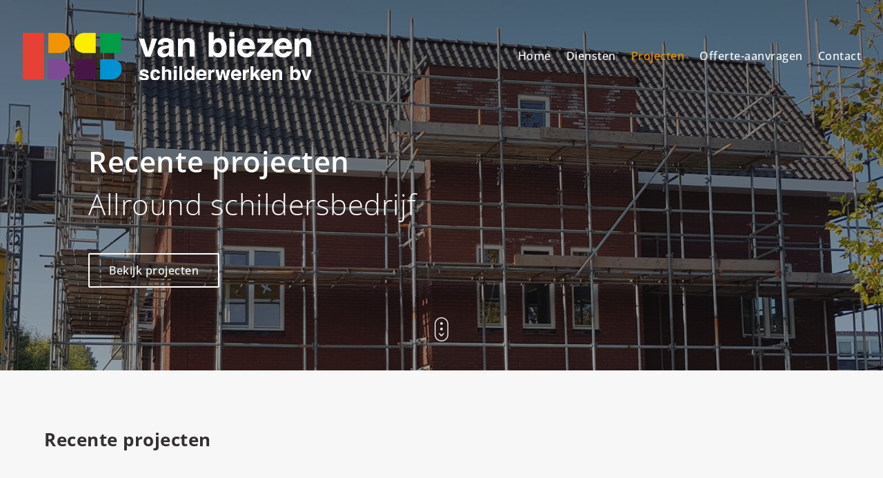

--- FILE ---
content_type: text/css
request_url: https://www.vanbiezenschilderwerken.nl/wp-content/et-cache/15/et-core-unified-15.min.css?ver=1760536319
body_size: 998
content:
#main-header{display:none}#page-container{padding-top:0px!important;margin-top:-1px!important}.button-header-home .et_pb_button_module_wrapper{display:inline-block!important}.et_pb_menu_0_tb_header.et_pb_menu ul li.current-menu-item a{font-weight:600}.offerte-aanvragen-header{float:right;width:268px;position:relative}.offerte-aanvragen-header img{width:78px;float:left;margin-top:-13px;cursor:pointer}.offerte-aanvragen-header button{color:white;float:right;padding-top:13px;padding-bottom:13px;width:190px;background-color:#F29400;border:none;border-radius:3px;font-size:16px;font-weight:600;font-family:'Open Sans';cursor:pointer}a.el-load-more,a.el-show-less{width:170px}#gform_confirmation_message_1,#gform_confirmation_message_2{font-size:16px;color:#898989;margin-top:30px}.gform_wrapper .gfield_required{display:none}.medium{background-color:#ffffff;border:none!important;border-radius:3px;padding:18px 18px!important;box-shadow:0px 0px 2px 10px rgba(245,245,245,0.2)!important}.large{background-color:#ffffff;border:none!important;border-radius:3px;padding:18px 18px!important;box-shadow:0px 0px 2px 10px rgba(245,245,245,0.2)!important}.gform_body input{margin-bottom:20px}body .gform_wrapper ul li.gfield{margin-top:-10px!important}.gform_body textarea{margin-top:10px}input#gform_submit_button_1{background-color:#F29400;color:white;border:none;font-family:'Open Sans';font-size:16px;font-weight:600;letter-spacing:0.5px;padding:18px 18px;width:270px;text-align:center;border-radius:3px}input#gform_submit_button_1:hover{background-color:#E88E00;cursor:pointer}.offerte-aanvragen-header button:hover{background-color:#E88E00}.map-footer{position:absolute!important;width:100%!important;margin-top:-78px!important}input#gform_submit_button_2:hover{background-color:#E88E00;cursor:pointer}input#gform_submit_button_2{background-color:#F29400;color:white;border:none;font-family:'Open Sans';font-size:16px;font-weight:600;letter-spacing:0.5px;padding:18px 18px;width:270px;text-align:center;border-radius:3px}ul#gform_fields_2{margin-top:-25px!important}#gform_wrapper_2 .gform_fields .gfield input::-webkit-input-placeholder{color:#B7B6B6;font-family:'Open Sans';font-weight:500;font-size:16px}#gform_wrapper_2 .gform_fields .gfield input::-moz-placeholder{color:#B7B6B6;font-family:'Open Sans';font-weight:500;font-size:16px}#gform_wrapper_2 .gform_fields .gfield input:-ms-input-placeholder{color:#B7B6B6;font-family:'Open Sans';font-weight:500;font-size:16px}#gform_wrapper_2 .gform_fields .gfield intput:-moz-placeholder{color:#B7B6B6;font-family:'Open Sans';font-weight:500;font-size:16px}#gform_wrapper_1 .gform_fields .gfield input::-webkit-input-placeholder{color:#B7B6B6;font-family:'Open Sans';font-weight:500;font-size:16px}#gform_wrapper_1 .gform_fields .gfield input::-moz-placeholder{color:#B7B6B6;font-family:'Open Sans';font-weight:500;font-size:16px}#gform_wrapper_1 .gform_fields .gfield input:-ms-input-placeholder{color:#B7B6B6;font-family:'Open Sans';font-weight:500;font-size:16px}#gform_wrapper_1 .gform_fields .gfield intput:-moz-placeholder{color:#B7B6B6;font-family:'Open Sans';font-weight:500;font-size:16px}#gform_wrapper_1 .gform_fields .gfield textarea::-webkit-input-placeholder{color:#B7B6B6;font-family:'Open Sans';font-weight:500;font-size:16px}#gform_wrapper_1 .gform_fields .gfield textarea::-moz-placeholder{color:#B7B6B6;font-family:'Open Sans';font-weight:500;font-size:16px}#gform_wrapper_1 .gform_fields .gfield textarea:-ms-input-placeholder{color:#B7B6B6;font-family:'Open Sans';font-weight:500;font-size:16px}#gform_wrapper_1 .gform_fields .gfield textarea:-moz-placeholder{color:#B7B6B6;font-family:'Open Sans';font-weight:500;font-size:16px}#gform_wrapper_2 .gform_fields .gfield textarea::-webkit-input-placeholder{color:#B7B6B6;font-family:'Open Sans';font-weight:500;font-size:16px}#gform_wrapper_2 .gform_fields .gfield textarea::-moz-placeholder{color:#B7B6B6;font-family:'Open Sans';font-weight:500;font-size:16px}#gform_wrapper_2 .gform_fields .gfield textarea:-ms-input-placeholder{color:#B7B6B6;font-family:'Open Sans';font-weight:500;font-size:16px}#gform_wrapper_2 .gform_fields .gfield textarea:-moz-placeholder{color:#B7B6B6;font-family:'Open Sans';font-weight:500;font-size:16px}label.gfield_label{font-family:'Open Sans';font-size:16px;letter-spacing:0.5px;font-weight:500!important;color:#898989;margin-left:20px}li#field_2_7,li#field_2_8{margin-top:10px!important;margin-bottom:20px}li#field_2_10{margin-top:10px!important}.post-data p{font-size:16px!important}h2.entry-title{font-size:18px!important;font-weight:600!important}.et_pb_post_extra.el_dbe_block_extended{border:none;box-shadow:0 2px 10px rgba(0,0,0,.02)!important}@media (max-width:980px){.et_pb_row{width:90%!important}.box-afb-rechts{display:flex;flex-wrap:wrap}.box-afb-rechts .positie1{order:1}.box-afb-rechts .positie2{order:2}.box-afb-rechts .positie3{order:3}.offerte-aanvragen-header{float:left}.offerte-aanvragen-header button{float:left;height:48px;padding-top:0px;padding-bottom:0px;width:165px;font-size:15px}.et_mobile_menu{border-top:none}.button-header-home .et_pb_button_module_wrapper{display:block!important}.et_pb_blog_extras_0_tb_body .el-dbe-blog-extra .el-pagination-button{width:80%}.map-footer{position:relative!important}input#gform_submit_button_2{width:100%}}

--- FILE ---
content_type: text/css
request_url: https://www.vanbiezenschilderwerken.nl/wp-content/et-cache/15/et-core-unified-tb-200-deferred-15.min.css?ver=1760536319
body_size: 1195
content:
.et_pb_section_0_tb_footer.et_pb_section{padding-top:0px;padding-bottom:0px;margin-top:0px;margin-bottom:0px;background-color:#F7F7F7!important}.et_pb_row_0_tb_footer{background-color:#ffffff;border-radius:3px 3px 3px 3px;overflow:hidden;box-shadow:0px -3px 3px 0px rgba(245,245,245,0.8);z-index:999}.et_pb_row_0_tb_footer,body #page-container .et-db #et-boc .et-l .et_pb_row_0_tb_footer.et_pb_row,body.et_pb_pagebuilder_layout.single #page-container #et-boc .et-l .et_pb_row_0_tb_footer.et_pb_row,body.et_pb_pagebuilder_layout.single.et_full_width_page #page-container #et-boc .et-l .et_pb_row_0_tb_footer.et_pb_row,.et_pb_row_1_tb_footer,body #page-container .et-db #et-boc .et-l .et_pb_row_1_tb_footer.et_pb_row,body.et_pb_pagebuilder_layout.single #page-container #et-boc .et-l .et_pb_row_1_tb_footer.et_pb_row,body.et_pb_pagebuilder_layout.single.et_full_width_page #page-container #et-boc .et-l .et_pb_row_1_tb_footer.et_pb_row,.et_pb_row_2_tb_footer,body #page-container .et-db #et-boc .et-l .et_pb_row_2_tb_footer.et_pb_row,body.et_pb_pagebuilder_layout.single #page-container #et-boc .et-l .et_pb_row_2_tb_footer.et_pb_row,body.et_pb_pagebuilder_layout.single.et_full_width_page #page-container #et-boc .et-l .et_pb_row_2_tb_footer.et_pb_row{width:90%;max-width:1350px}.et_pb_text_0_tb_footer.et_pb_text{color:#333030!important}.et_pb_text_0_tb_footer{font-family:'Open Sans',Helvetica,Arial,Lucida,sans-serif;font-weight:600;font-size:18px;letter-spacing:0.5px;padding-top:0px!important;padding-bottom:0px!important;margin-top:12px!important;margin-bottom:0px!important}.et_pb_button_0_tb_footer_wrapper .et_pb_button_0_tb_footer,.et_pb_button_0_tb_footer_wrapper .et_pb_button_0_tb_footer:hover{padding-top:12px!important;padding-bottom:12px!important}body #page-container .et_pb_section .et_pb_button_0_tb_footer{color:#ffffff!important;border-width:0px!important;letter-spacing:0.5px;font-size:16px;font-family:'Open Sans',Helvetica,Arial,Lucida,sans-serif!important;font-weight:600!important;background-color:#F29400}body #page-container .et_pb_section .et_pb_button_0_tb_footer,body #page-container .et_pb_section .et_pb_button_0_tb_footer:hover{padding-right:1em!important;padding-left:1em!important}body #page-container .et_pb_section .et_pb_button_0_tb_footer:before,body #page-container .et_pb_section .et_pb_button_0_tb_footer:after{display:none!important}body #page-container .et_pb_section .et_pb_button_0_tb_footer:hover{background-image:initial;background-color:#E88E00}.et_pb_button_0_tb_footer{transition:background-color 300ms ease 0ms;width:210px;text-align:center}.et_pb_button_0_tb_footer,.et_pb_button_0_tb_footer:after{transition:all 300ms ease 0ms}.et_pb_section_1_tb_footer.et_pb_section{padding-top:150px;padding-bottom:10px;margin-top:-60px;margin-bottom:0px;background-color:#00384c!important}.et_pb_image_0_tb_footer{text-align:left;margin-left:0}.et_pb_image_0_tb_footer .et_pb_image_wrap{display:block}.et_pb_text_1_tb_footer.et_pb_text,.et_pb_text_3_tb_footer.et_pb_text,.et_pb_text_4_tb_footer.et_pb_text,.et_pb_text_5_tb_footer.et_pb_text,.et_pb_text_6_tb_footer.et_pb_text,.et_pb_text_7_tb_footer.et_pb_text,.et_pb_blurb_0_tb_footer.et_pb_blurb .et_pb_blurb_description a,.et_pb_blurb_1_tb_footer.et_pb_blurb .et_pb_blurb_description a,.et_pb_blurb_2_tb_footer.et_pb_blurb .et_pb_blurb_description a{color:#bababa!important}.et_pb_text_1_tb_footer{line-height:26px;font-family:'Open Sans',Helvetica,Arial,Lucida,sans-serif;font-size:16px;line-height:26px;padding-top:0px!important;padding-bottom:0px!important;margin-top:42px!important;margin-bottom:0px!important}.et_pb_text_2_tb_footer h4,.et_pb_text_8_tb_footer h4{font-family:'Open Sans',Helvetica,Arial,Lucida,sans-serif;font-weight:600;color:#ffffff!important;letter-spacing:0.5px;line-height:22px;text-align:left}.et_pb_text_2_tb_footer{padding-top:0px!important;padding-bottom:0px!important;margin-top:0px!important;margin-bottom:0px!important;margin-left:50px!important}.et_pb_text_3_tb_footer{line-height:22px;font-family:'Open Sans',Helvetica,Arial,Lucida,sans-serif;font-size:16px;line-height:22px;padding-top:0px!important;padding-bottom:0px!important;margin-top:30px!important;margin-bottom:0px!important;margin-left:50px!important}.et_pb_text_4_tb_footer,.et_pb_text_5_tb_footer,.et_pb_text_6_tb_footer,.et_pb_text_7_tb_footer{line-height:22px;font-family:'Open Sans',Helvetica,Arial,Lucida,sans-serif;font-size:16px;line-height:22px;padding-top:0px!important;padding-bottom:0px!important;margin-top:15px!important;margin-bottom:0px!important;margin-left:50px!important}.et_pb_text_8_tb_footer{padding-top:0px!important;padding-bottom:0px!important;margin-top:0px!important;margin-bottom:0px!important}.et_pb_blurb_0_tb_footer.et_pb_blurb p,.et_pb_blurb_1_tb_footer.et_pb_blurb p{line-height:22px}.et_pb_blurb_0_tb_footer.et_pb_blurb .et_pb_blurb_description,.et_pb_blurb_1_tb_footer.et_pb_blurb .et_pb_blurb_description,.et_pb_blurb_2_tb_footer.et_pb_blurb .et_pb_blurb_description{text-align:left}.et_pb_blurb_0_tb_footer.et_pb_blurb{font-size:16px;color:#bababa!important;line-height:22px;padding-top:0px!important;padding-bottom:0px!important;margin-top:30px!important;margin-bottom:0px!important}.et_pb_blurb_0_tb_footer .et_pb_main_blurb_image .et_pb_only_image_mode_wrap,.et_pb_blurb_0_tb_footer .et_pb_main_blurb_image .et-pb-icon{margin-top:0px!important}.et_pb_blurb_0_tb_footer .et_pb_main_blurb_image .et_pb_image_wrap,.et_pb_blurb_1_tb_footer .et_pb_main_blurb_image .et_pb_image_wrap,.et_pb_blurb_2_tb_footer .et_pb_main_blurb_image .et_pb_image_wrap{width:20px}.et_pb_blurb_1_tb_footer.et_pb_blurb{font-size:16px;color:#909090!important;line-height:22px;padding-top:0px!important;padding-bottom:0px!important;margin-top:15px!important;margin-bottom:0px!important}.et_pb_blurb_1_tb_footer .et_pb_main_blurb_image .et_pb_only_image_mode_wrap,.et_pb_blurb_1_tb_footer .et_pb_main_blurb_image .et-pb-icon,.et_pb_blurb_2_tb_footer .et_pb_main_blurb_image .et_pb_only_image_mode_wrap,.et_pb_blurb_2_tb_footer .et_pb_main_blurb_image .et-pb-icon{margin-top:3px!important}.et_pb_blurb_2_tb_footer.et_pb_blurb p{line-height:28px}.et_pb_blurb_2_tb_footer.et_pb_blurb{font-size:16px;color:#bababa!important;line-height:28px;padding-top:0px!important;padding-bottom:0px!important;margin-top:15px!important;margin-bottom:0px!important}.et_pb_row_2_tb_footer.et_pb_row{padding-top:0px!important;padding-bottom:0px!important;margin-top:60px!important;margin-right:auto!important;margin-bottom:0px!important;margin-left:auto!important;padding-top:0px;padding-bottom:0px}.et_pb_text_9_tb_footer.et_pb_text,.et_pb_text_9_tb_footer.et_pb_text a{color:#FFFFFF!important}.et_pb_text_9_tb_footer{line-height:35px;font-family:'Open Sans',Helvetica,Arial,Lucida,sans-serif;font-weight:300;font-size:12px;line-height:35px;padding-top:0px!important;padding-bottom:0px!important;margin-top:25px!important;margin-bottom:0px!important}.et_pb_column_3_tb_footer{padding-left:0px}.et_pb_row_0_tb_footer.et_pb_row{padding-top:40px!important;padding-bottom:40px!important;margin-top:0px!important;margin-bottom:0px!important;margin-left:auto!important;margin-right:auto!important;padding-top:40px;padding-bottom:40px}.et_pb_row_1_tb_footer.et_pb_row{padding-top:0px!important;padding-bottom:0px!important;margin-top:0px!important;margin-bottom:0px!important;margin-left:auto!important;margin-right:auto!important;padding-top:0px;padding-bottom:0px}@media only screen and (max-width:980px){.et_pb_image_0_tb_footer .et_pb_image_wrap img{width:auto}}@media only screen and (min-width:768px) and (max-width:980px){.et_pb_button_0_tb_footer{width:210px;text-align:center}.et_pb_text_1_tb_footer{width:390px}}@media only screen and (max-width:767px){.et_pb_row_0_tb_footer.et_pb_row{padding-top:40px!important;padding-right:30px!important;padding-bottom:40px!important;padding-left:30px!important;padding-top:40px!important;padding-right:30px!important;padding-bottom:40px!important;padding-left:30px!important}.et_pb_text_0_tb_footer{margin-top:12px!important;margin-right:0px!important;margin-bottom:0px!important;margin-left:0px!important}.et_pb_button_0_tb_footer{width:100%;text-align:center}.et_pb_section_1_tb_footer.et_pb_section{padding-top:120px}.et_pb_image_0_tb_footer .et_pb_image_wrap img{width:auto}.et_pb_text_1_tb_footer{width:100%}.et_pb_text_2_tb_footer,.et_pb_text_3_tb_footer,.et_pb_text_4_tb_footer{margin-left:0px!important}.et_pb_text_5_tb_footer,.et_pb_text_6_tb_footer,.et_pb_text_7_tb_footer{margin-top:15px!important;margin-bottom:0px!important;margin-left:0px!important}.et_pb_row_2_tb_footer.et_pb_row{margin-top:0px!important;margin-right:auto!important;margin-bottom:0px!important;margin-left:auto!important}.et_pb_column_4_tb_footer{padding-left:0px}}

--- FILE ---
content_type: text/css
request_url: https://www.vanbiezenschilderwerken.nl/wp-content/et-cache/15/et-divi-dynamic-tb-200-15-late.css
body_size: 1526
content:
.et_pb_post{margin-bottom:60px;word-wrap:break-word}.et_pb_fullwidth_post_content.et_pb_with_border img,.et_pb_post_content.et_pb_with_border img,.et_pb_with_border .et_pb_post .et_pb_slides,.et_pb_with_border .et_pb_post img:not(.woocommerce-placeholder),.et_pb_with_border.et_pb_posts .et_pb_post,.et_pb_with_border.et_pb_posts_nav span.nav-next a,.et_pb_with_border.et_pb_posts_nav span.nav-previous a{border:0 solid #333}.et_pb_post .entry-content{padding-top:30px}.et_pb_post .entry-featured-image-url{display:block;position:relative;margin-bottom:30px}.et_pb_post .entry-title a,.et_pb_post h2 a{text-decoration:none}.et_pb_post .post-meta{font-size:14px;margin-bottom:6px}.et_pb_post .more,.et_pb_post .post-meta a{text-decoration:none}.et_pb_post .more{color:#82c0c7}.et_pb_posts a.more-link{clear:both;display:block}.et_pb_posts .et_pb_post{position:relative}.et_pb_has_overlay.et_pb_post .et_pb_image_container a{display:block;position:relative;overflow:hidden}.et_pb_image_container img,.et_pb_post a img{vertical-align:bottom;max-width:100%}@media (min-width:981px) and (max-width:1100px){.et_pb_post{margin-bottom:42px}}@media (max-width:980px){.et_pb_post{margin-bottom:42px}.et_pb_bg_layout_light_tablet .et_pb_post .post-meta,.et_pb_bg_layout_light_tablet .et_pb_post .post-meta a,.et_pb_bg_layout_light_tablet .et_pb_post p{color:#666}.et_pb_bg_layout_dark_tablet .et_pb_post .post-meta,.et_pb_bg_layout_dark_tablet .et_pb_post .post-meta a,.et_pb_bg_layout_dark_tablet .et_pb_post p{color:inherit}.et_pb_bg_layout_dark_tablet .comment_postinfo a,.et_pb_bg_layout_dark_tablet .comment_postinfo span{color:#fff}}@media (max-width:767px){.et_pb_post{margin-bottom:42px}.et_pb_post>h2{font-size:18px}.et_pb_bg_layout_light_phone .et_pb_post .post-meta,.et_pb_bg_layout_light_phone .et_pb_post .post-meta a,.et_pb_bg_layout_light_phone .et_pb_post p{color:#666}.et_pb_bg_layout_dark_phone .et_pb_post .post-meta,.et_pb_bg_layout_dark_phone .et_pb_post .post-meta a,.et_pb_bg_layout_dark_phone .et_pb_post p{color:inherit}.et_pb_bg_layout_dark_phone .comment_postinfo a,.et_pb_bg_layout_dark_phone .comment_postinfo span{color:#fff}}@media (max-width:479px){.et_pb_post{margin-bottom:42px}.et_pb_post h2{font-size:16px;padding-bottom:0}.et_pb_post .post-meta{color:#666;font-size:14px}}
@font-face{font-family:FontAwesome;font-style:normal;font-weight:400;font-display:block;src:url(//www.vanbiezenschilderwerken.nl/wp-content/themes/Divi/core/admin/fonts/fontawesome/fa-regular-400.eot);src:url(//www.vanbiezenschilderwerken.nl/wp-content/themes/Divi/core/admin/fonts/fontawesome/fa-regular-400.eot?#iefix) format("embedded-opentype"),url(//www.vanbiezenschilderwerken.nl/wp-content/themes/Divi/core/admin/fonts/fontawesome/fa-regular-400.woff2) format("woff2"),url(//www.vanbiezenschilderwerken.nl/wp-content/themes/Divi/core/admin/fonts/fontawesome/fa-regular-400.woff) format("woff"),url(//www.vanbiezenschilderwerken.nl/wp-content/themes/Divi/core/admin/fonts/fontawesome/fa-regular-400.ttf) format("truetype"),url(//www.vanbiezenschilderwerken.nl/wp-content/themes/Divi/core/admin/fonts/fontawesome/fa-regular-400.svg#fontawesome) format("svg")}@font-face{font-family:FontAwesome;font-style:normal;font-weight:900;font-display:block;src:url(//www.vanbiezenschilderwerken.nl/wp-content/themes/Divi/core/admin/fonts/fontawesome/fa-solid-900.eot);src:url(//www.vanbiezenschilderwerken.nl/wp-content/themes/Divi/core/admin/fonts/fontawesome/fa-solid-900.eot?#iefix) format("embedded-opentype"),url(//www.vanbiezenschilderwerken.nl/wp-content/themes/Divi/core/admin/fonts/fontawesome/fa-solid-900.woff2) format("woff2"),url(//www.vanbiezenschilderwerken.nl/wp-content/themes/Divi/core/admin/fonts/fontawesome/fa-solid-900.woff) format("woff"),url(//www.vanbiezenschilderwerken.nl/wp-content/themes/Divi/core/admin/fonts/fontawesome/fa-solid-900.ttf) format("truetype"),url(//www.vanbiezenschilderwerken.nl/wp-content/themes/Divi/core/admin/fonts/fontawesome/fa-solid-900.svg#fontawesome) format("svg")}@font-face{font-family:FontAwesome;font-style:normal;font-weight:400;font-display:block;src:url(//www.vanbiezenschilderwerken.nl/wp-content/themes/Divi/core/admin/fonts/fontawesome/fa-brands-400.eot);src:url(//www.vanbiezenschilderwerken.nl/wp-content/themes/Divi/core/admin/fonts/fontawesome/fa-brands-400.eot?#iefix) format("embedded-opentype"),url(//www.vanbiezenschilderwerken.nl/wp-content/themes/Divi/core/admin/fonts/fontawesome/fa-brands-400.woff2) format("woff2"),url(//www.vanbiezenschilderwerken.nl/wp-content/themes/Divi/core/admin/fonts/fontawesome/fa-brands-400.woff) format("woff"),url(//www.vanbiezenschilderwerken.nl/wp-content/themes/Divi/core/admin/fonts/fontawesome/fa-brands-400.ttf) format("truetype"),url(//www.vanbiezenschilderwerken.nl/wp-content/themes/Divi/core/admin/fonts/fontawesome/fa-brands-400.svg#fontawesome) format("svg")}
@font-face{font-family:ETmodules;font-display:block;src:url(//www.vanbiezenschilderwerken.nl/wp-content/themes/Divi/core/admin/fonts/modules/social/modules.eot);src:url(//www.vanbiezenschilderwerken.nl/wp-content/themes/Divi/core/admin/fonts/modules/social/modules.eot?#iefix) format("embedded-opentype"),url(//www.vanbiezenschilderwerken.nl/wp-content/themes/Divi/core/admin/fonts/modules/social/modules.woff) format("woff"),url(//www.vanbiezenschilderwerken.nl/wp-content/themes/Divi/core/admin/fonts/modules/social/modules.ttf) format("truetype"),url(//www.vanbiezenschilderwerken.nl/wp-content/themes/Divi/core/admin/fonts/modules/social/modules.svg#ETmodules) format("svg");font-weight:400;font-style:normal}
.et_overlay{z-index:-1;position:absolute;top:0;left:0;display:block;width:100%;height:100%;background:hsla(0,0%,100%,.9);opacity:0;pointer-events:none;-webkit-transition:all .3s;transition:all .3s;border:1px solid #e5e5e5;-webkit-box-sizing:border-box;box-sizing:border-box;-webkit-backface-visibility:hidden;backface-visibility:hidden;-webkit-font-smoothing:antialiased}.et_overlay:before{color:#2ea3f2;content:"\E050";position:absolute;top:50%;left:50%;-webkit-transform:translate(-50%,-50%);transform:translate(-50%,-50%);font-size:32px;-webkit-transition:all .4s;transition:all .4s}.et_portfolio_image,.et_shop_image{position:relative;display:block}.et_pb_has_overlay:not(.et_pb_image):hover .et_overlay,.et_portfolio_image:hover .et_overlay,.et_shop_image:hover .et_overlay{z-index:3;opacity:1}#ie7 .et_overlay,#ie8 .et_overlay{display:none}.et_pb_module.et_pb_has_overlay{position:relative}.et_pb_module.et_pb_has_overlay .et_overlay,article.et_pb_has_overlay{border:none}
.et_pb_with_border .et_pb_image_wrap{border:0 solid #333}.et_pb_image{margin-left:auto;margin-right:auto;line-height:0}.et_pb_image.aligncenter{text-align:center}.et_pb_image.et_pb_has_overlay a.et_pb_lightbox_image{display:block;position:relative}.et_pb_image{display:block}.et_pb_image .et_pb_image_wrap{display:inline-block;position:relative;max-width:100%}.et_pb_image .et_pb_image_wrap img[src*=".svg"]{width:auto}.et_pb_image img{position:relative}.et_pb_image_sticky{margin-bottom:0!important;display:inherit}.et_pb_image.et_pb_has_overlay .et_pb_image_wrap:hover .et_overlay{z-index:3;opacity:1}@media (min-width:981px){.et_pb_section_sticky,.et_pb_section_sticky.et_pb_bottom_divider .et_pb_row:nth-last-child(2),.et_pb_section_sticky .et_pb_column_single,.et_pb_section_sticky .et_pb_row.et-last-child,.et_pb_section_sticky .et_pb_row:last-child,.et_pb_section_sticky .et_pb_specialty_column .et_pb_row_inner.et-last-child,.et_pb_section_sticky .et_pb_specialty_column .et_pb_row_inner:last-child{padding-bottom:0!important}}@media (max-width:980px){.et_pb_image_sticky_tablet{margin-bottom:0!important;display:inherit}.et_pb_section_sticky_mobile,.et_pb_section_sticky_mobile.et_pb_bottom_divider .et_pb_row:nth-last-child(2),.et_pb_section_sticky_mobile .et_pb_column_single,.et_pb_section_sticky_mobile .et_pb_row.et-last-child,.et_pb_section_sticky_mobile .et_pb_row:last-child,.et_pb_section_sticky_mobile .et_pb_specialty_column .et_pb_row_inner.et-last-child,.et_pb_section_sticky_mobile .et_pb_specialty_column .et_pb_row_inner:last-child{padding-bottom:0!important}.et_pb_section_sticky .et_pb_row.et-last-child .et_pb_column.et_pb_row_sticky.et-last-child,.et_pb_section_sticky .et_pb_row:last-child .et_pb_column.et_pb_row_sticky:last-child{margin-bottom:0}.et_pb_image_bottom_space_tablet{margin-bottom:30px!important;display:block}.et_always_center_on_mobile{text-align:center!important;margin-left:auto!important;margin-right:auto!important}}@media (max-width:767px){.et_pb_image_sticky_phone{margin-bottom:0!important;display:inherit}.et_pb_image_bottom_space_phone{margin-bottom:30px!important;display:block}}

--- FILE ---
content_type: image/svg+xml
request_url: https://www.vanbiezenschilderwerken.nl/wp-content/uploads/2020/10/locatie-footer.svg
body_size: 187
content:
<?xml version="1.0" encoding="UTF-8"?> <svg xmlns="http://www.w3.org/2000/svg" width="12.597" height="18.12" viewBox="0 0 12.597 18.12"><path id="gps" d="M.048,0a6.306,6.306,0,0,0-6.3,6.3c0,4.365,6.3,11.822,6.3,11.822S6.347,10.449,6.347,6.3A6.306,6.306,0,0,0,.048,0Zm1.9,8.143a2.679,2.679,0,0,1-1.9.786,2.679,2.679,0,0,1-1.9-.786,2.69,2.69,0,0,1,0-3.8,2.669,2.669,0,0,1,1.9-.787,2.67,2.67,0,0,1,1.9.787A2.69,2.69,0,0,1,1.949,8.143Zm0,0" transform="translate(6.25)" fill="#fff"></path></svg> 

--- FILE ---
content_type: image/svg+xml
request_url: https://www.vanbiezenschilderwerken.nl/wp-content/uploads/2020/10/mail-footer.svg
body_size: 516
content:
<?xml version="1.0" encoding="UTF-8"?> <svg xmlns="http://www.w3.org/2000/svg" width="15.008" height="11.792" viewBox="0 0 15.008 11.792"><g id="mail_1_" data-name="mail (1)" transform="translate(0 -54.82)"><g id="Group_98" data-name="Group 98" transform="translate(0 54.82)"><path id="Path_41" data-name="Path 41" d="M1.44,58.455q.285.2,1.717,1.193t2.194,1.528l.356.256q.272.2.452.318t.436.272a2.527,2.527,0,0,0,.482.226,1.327,1.327,0,0,0,.419.075h.017a1.328,1.328,0,0,0,.419-.075,2.529,2.529,0,0,0,.482-.226q.255-.151.435-.272t.452-.318q.272-.2.356-.256l3.919-2.722a3.979,3.979,0,0,0,1.022-1.03,2.212,2.212,0,0,0,.41-1.264,1.351,1.351,0,0,0-1.34-1.34H1.34a1.2,1.2,0,0,0-.992.435A1.691,1.691,0,0,0,0,56.344a1.956,1.956,0,0,0,.461,1.143A4.157,4.157,0,0,0,1.44,58.455Z" transform="translate(0 -54.82)" fill="#fff"></path><path id="Path_42" data-name="Path 42" d="M14.17,185.166q-2.747,1.859-4.171,2.889-.477.352-.775.549a4.781,4.781,0,0,1-.791.4,2.41,2.41,0,0,1-.921.205H7.5a2.411,2.411,0,0,1-.921-.205,4.784,4.784,0,0,1-.791-.4q-.3-.2-.775-.549-1.131-.829-4.162-2.889A4.436,4.436,0,0,1,0,184.437v6.65a1.29,1.29,0,0,0,.394.946,1.29,1.29,0,0,0,.946.394H13.668a1.344,1.344,0,0,0,1.34-1.34v-6.65A4.618,4.618,0,0,1,14.17,185.166Z" transform="translate(0 -180.635)" fill="#fff"></path></g></g></svg> 

--- FILE ---
content_type: image/svg+xml
request_url: https://www.vanbiezenschilderwerken.nl/wp-content/uploads/2022/01/Logo-VanBiezen-Schilderwerken-wit.svg
body_size: 4267
content:
<?xml version="1.0" encoding="utf-8"?>
<!-- Generator: Adobe Illustrator 26.0.3, SVG Export Plug-In . SVG Version: 6.00 Build 0)  -->
<svg version="1.1" id="Laag_1" xmlns="http://www.w3.org/2000/svg" xmlns:xlink="http://www.w3.org/1999/xlink" x="0px" y="0px"
	 viewBox="0 0 289.7 49" style="enable-background:new 0 0 289.7 49;" xml:space="preserve">
<style type="text/css">
	.st0{display:none;}
	.st1{fill:#461746;}
	.st2{fill:#E64135;}
	.st3{fill:#009E46;}
	.st4{fill:#F29400;}
	.st5{fill:#7F4A94;}
	.st6{fill:#0091D2;}
	.st7{fill:#FFED00;}
	.st8{fill:#FFFFFF;}
</style>
<path class="st0" d="M99.3,30.5c0.9,0.8,2.4,1.3,4.4,1.3c1.9,0,3.4-0.4,4.3-1.2c0.9-0.8,1.4-1.8,1.4-3.1c0-0.9-0.3-1.7-1-2.4
	c-0.7-0.6-1.6-1.1-2.9-1.4c-2-0.4-3.1-0.7-3.4-0.9c-0.3-0.2-0.5-0.4-0.5-0.8c0-0.3,0.2-0.6,0.5-0.8c0.3-0.2,0.8-0.3,1.5-0.3
	c0.9,0,1.5,0.2,1.8,0.7c0.2,0.2,0.3,0.6,0.4,1h3.3c-0.1-1.5-0.7-2.6-1.7-3.3c-1-0.6-2.3-0.9-3.8-0.9c-1.7,0-2.9,0.4-3.9,1.3
	c-0.9,0.8-1.4,1.8-1.4,3c0,1,0.3,1.7,0.9,2.3c0.6,0.5,1.6,1,3,1.3c2,0.5,3.1,0.8,3.4,1s0.5,0.5,0.5,0.8c0,0.4-0.2,0.7-0.6,0.9
	c-0.4,0.2-0.9,0.3-1.5,0.3c-1.1,0-1.9-0.2-2.3-0.7c-0.2-0.3-0.4-0.7-0.5-1.2h-3.3C97.9,28.6,98.4,29.7,99.3,30.5z"/>
<path class="st0" d="M120.1,19.5c-1-0.7-2.3-1.1-3.9-1.1c-1.9,0-3.3,0.6-4.4,1.8c-1.1,1.2-1.6,2.9-1.6,5.1c0,1.9,0.5,3.5,1.4,4.7
	c1,1.2,2.4,1.8,4.5,1.8c2,0,3.5-0.7,4.6-2.2c0.6-0.9,1-1.8,1.1-2.8h-3.4c-0.1,0.7-0.3,1.2-0.6,1.6c-0.3,0.4-0.9,0.6-1.6,0.6
	c-1.1,0-1.8-0.5-2.2-1.6c-0.2-0.6-0.3-1.3-0.3-2.2c0-1,0.1-1.7,0.3-2.3c0.4-1.1,1.2-1.6,2.3-1.6c0.8,0,1.4,0.3,1.7,0.8
	c0.3,0.4,0.4,0.8,0.5,1.3h3.4C121.7,21.5,121.1,20.2,120.1,19.5z"/>
<path class="st0" d="M130.3,18.4c0.8,0,1.5,0.1,2.1,0.4s1.2,0.7,1.6,1.2c0.3,0.5,0.6,1,0.6,1.4c0.1,0.5,0.1,1.3,0.1,2.4v7.4h-3.4
	v-7.7c0-0.7-0.1-1.2-0.3-1.6c-0.3-0.6-0.9-0.9-1.7-0.9c-0.9,0-1.5,0.3-2,0.9s-0.7,1.4-0.7,2.5v6.8h-3.3v-17h3.3v6
	c0.5-0.7,1-1.2,1.7-1.5C128.9,18.6,129.6,18.4,130.3,18.4z"/>
<path class="st0" d="M140.1,14.2v3h-3.3v-3C136.8,14.2,140.1,14.2,140.1,14.2z M136.7,31.4V18.8h3.3v12.6H136.7z"/>
<path class="st0" d="M145.5,14.3v17h-3.3v-17C142.2,14.3,145.5,14.3,145.5,14.3z"/>
<path class="st0" d="M151.2,27.9c-0.5-0.7-0.7-1.6-0.7-2.8c0-1.1,0.2-2,0.7-2.7s1.2-1.1,2.1-1.1c0.6,0,1.2,0.2,1.7,0.6
	c0.8,0.7,1.2,1.8,1.2,3.3c0,1.1-0.2,2-0.7,2.7s-1.2,1-2.1,1C152.3,29,151.6,28.6,151.2,27.9z M148.6,20.3c-1,1.2-1.5,2.9-1.5,5.1
	c0,1.9,0.5,3.4,1.5,4.6s2.2,1.8,3.7,1.8c0.9,0,1.6-0.2,2.2-0.5c0.6-0.3,1.1-0.9,1.6-1.6v1.8h3.2v-17H156v6c-0.4-0.6-0.8-1.1-1.4-1.4
	c-0.6-0.3-1.3-0.5-2-0.5C150.9,18.5,149.6,19.1,148.6,20.3z"/>
<path class="st0" d="M168.9,21.8c0.5,0.4,0.7,1.1,0.8,2h-5.1c0.1-0.8,0.4-1.5,0.8-1.9c0.4-0.5,1-0.7,1.8-0.7
	C167.8,21.1,168.4,21.4,168.9,21.8z M162.8,20.2c-1.1,1.2-1.7,2.8-1.7,5c0,2.3,0.6,4,1.8,5s2.6,1.5,4.2,1.5c1.9,0,3.4-0.6,4.5-1.8
	c0.7-0.8,1.1-1.5,1.2-2.3h-3.4c-0.2,0.4-0.4,0.7-0.6,0.9c-0.4,0.4-1,0.6-1.7,0.6c-0.6,0-1.2-0.2-1.6-0.5c-0.7-0.5-1.1-1.4-1.2-2.7
	h8.6c0-1.1,0-1.9-0.1-2.5c-0.1-1-0.5-1.9-1-2.6c-0.5-0.8-1.2-1.5-2.1-1.9c-0.8-0.4-1.8-0.6-2.8-0.6C165.4,18.4,163.9,19,162.8,20.2z
	"/>
<path class="st0" d="M181.7,18.5c0.1,0,0.1,0,0.2,0c0,0,0.1,0,0.3,0v3.4c-0.2,0-0.4,0-0.6,0c-0.2,0-0.3,0-0.4,0
	c-1.3,0-2.2,0.4-2.7,1.3c-0.3,0.5-0.4,1.2-0.4,2.2v6h-3.3V18.8h3.1V21c0.5-0.8,1-1.4,1.3-1.7C179.9,18.7,180.7,18.5,181.7,18.5z"/>
<path class="st0" d="M243.3,21.8c0.5,0.4,0.7,1.1,0.8,2H239c0.1-0.8,0.4-1.5,0.8-1.9c0.4-0.5,1-0.7,1.8-0.7
	C242.3,21.1,242.8,21.4,243.3,21.8z M237.3,20.2c-1.1,1.2-1.7,2.8-1.7,5c0,2.3,0.6,4,1.8,5s2.6,1.5,4.2,1.5c1.9,0,3.5-0.6,4.5-1.8
	c0.7-0.8,1.1-1.5,1.2-2.3H244c-0.2,0.4-0.4,0.7-0.6,0.9c-0.4,0.4-1,0.6-1.6,0.6s-1.2-0.2-1.6-0.5c-0.7-0.5-1.1-1.4-1.2-2.7h8.6
	c0-1.1,0-1.9-0.1-2.5c-0.1-1-0.5-1.9-1-2.6c-0.5-0.8-1.2-1.5-2.1-1.9c-0.8-0.4-1.8-0.6-2.8-0.6C239.8,18.4,238.4,19,237.3,20.2z"/>
<path class="st0" d="M254,19.2c-0.4,0.3-0.8,0.7-1.2,1.4v-1.8h-3.2v12.6h3.3v-6.8c0-0.8,0.1-1.4,0.3-1.9c0.4-0.9,1.2-1.4,2.3-1.4
	c0.9,0,1.5,0.3,1.8,1c0.2,0.4,0.3,0.9,0.3,1.5v7.7h3.4V23c0-1.6-0.4-2.7-1.2-3.4c-0.8-0.7-1.9-1-3.2-1
	C255.5,18.5,254.6,18.7,254,19.2z"/>
<path class="st0" d="M189.2,27.8l1.8-9h3.3l1.9,9.1l2-9.1h3.4L198,31.4h-3.4l-2-9.2l-2,9.2h-3.4l-3.5-12.6h3.5L189.2,27.8z"/>
<path class="st0" d="M209.4,21.8c0.5,0.4,0.7,1.1,0.8,2h-5.1c0.1-0.8,0.4-1.5,0.8-1.9c0.4-0.5,1-0.7,1.8-0.7
	C208.3,21.1,208.9,21.4,209.4,21.8z M203.3,20.2c-1.1,1.2-1.7,2.8-1.7,5c0,2.3,0.6,4,1.8,5s2.6,1.5,4.2,1.5c1.9,0,3.5-0.6,4.5-1.8
	c0.7-0.8,1.1-1.5,1.2-2.3h-3.4c-0.2,0.4-0.4,0.7-0.6,0.9c-0.4,0.4-1,0.6-1.7,0.6c-0.6,0-1.2-0.2-1.6-0.5c-0.8-0.5-1.1-1.4-1.2-2.7
	h8.6c0-1.1,0-1.9-0.1-2.5c-0.2-1-0.5-1.9-1-2.6c-0.5-0.8-1.2-1.5-2.1-1.9c-0.8-0.4-1.8-0.6-2.8-0.6C205.9,18.4,204.4,19,203.3,20.2z
	"/>
<path class="st0" d="M222.2,18.5c0.1,0,0.1,0,0.2,0c0,0,0.1,0,0.3,0v3.4c-0.2,0-0.4,0-0.6,0c-0.2,0-0.3,0-0.4,0
	c-1.3,0-2.2,0.4-2.7,1.3c-0.2,0.5-0.4,1.2-0.4,2.2v6h-3.3V18.8h3.1V21c0.5-0.8,1-1.4,1.3-1.7C220.4,18.7,221.2,18.5,222.2,18.5z"/>
<path class="st0" d="M224,31.4v-17h3.2v9.2l4.1-4.7h4.1l-4.4,4.8l4.6,7.7h-4l-3-5.4l-1.4,1.4v4C227.2,31.4,224,31.4,224,31.4z"/>
<rect x="52.9" y="27.6" class="st1" width="20.9" height="20.3"/>
<rect x="0.9" y="0.9" class="st2" width="21" height="47"/>
<rect x="78.2" y="0.9" class="st3" width="20.9" height="20.2"/>
<g>
	<g>
		<path class="st4" d="M26.4,0.9h11.7c0,0,9.1,0.1,9.7,9c0.5,7.3-4.5,10.9-9.9,11.3H26.3L26.4,0.9L26.4,0.9z"/>
	</g>
	<g>
		<path class="st5" d="M26.3,27.6H38c0,0,9.1,0.1,9.7,9c0.5,7.3-4.5,10.9-9.9,11.3H26.2L26.3,27.6L26.3,27.6z"/>
	</g>
	<g>
		<path class="st6" d="M78.2,27.6h11.7c0,0,9.1,0.1,9.7,9c0.5,7.3-4.5,10.9-9.9,11.3H78.1L78.2,27.6L78.2,27.6z"/>
	</g>
	<g>
		<path class="st7" d="M73.6,21.2H61.9c0,0-9.1-0.1-9.7-9C51.6,5,56.7,1.4,62,0.9h11.6V21.2z"/>
	</g>
	<g>
		<path class="st8" d="M193.6,7.1c-0.7,0.4-1.4,1.1-2,2V0.2h-4.8v24.9h4.7v-2.3c0.6,0.9,1.2,1.5,1.8,1.9c0.9,0.6,2.1,0.9,3.7,0.9
			c2.4,0,4.3-0.9,5.7-2.8s2-4.3,2-7.1s-0.7-5-2.1-6.8c-1.4-1.7-3.3-2.6-5.7-2.6C195.6,6.2,194.5,6.5,193.6,7.1 M192.5,20
			c-0.7-1-1-2.3-1-3.9c0-1.3,0.2-2.4,0.5-3.3c0.7-1.6,1.9-2.4,3.6-2.4c1.7,0,2.9,0.8,3.5,2.4c0.3,0.9,0.5,1.9,0.5,3.2
			c0,1.6-0.3,3-1,4s-1.7,1.5-2.9,1.5C194.3,21.6,193.2,21.1,192.5,20"/>
	</g>
</g>
<path class="st8" d="M207.6,25.1h4.9V6.6h-4.9V25.1z M207.6,4.4h4.9V0h-4.9V4.4z"/>
<g>
	<g>
		<path class="st8" d="M217.9,8.7c-1.6,1.7-2.4,4.1-2.4,7.3c0,3.4,0.9,5.9,2.7,7.4s3.9,2.3,6.2,2.3c2.8,0,5-0.9,6.6-2.7
			c1-1.1,1.6-2.2,1.7-3.3h-4.9c-0.3,0.5-0.6,1-0.9,1.3c-0.6,0.6-1.4,0.8-2.4,0.8c-0.9,0-1.7-0.2-2.4-0.7c-1.1-0.7-1.7-2-1.7-3.9H233
			c0-1.6,0-2.8-0.2-3.6c-0.2-1.4-0.7-2.7-1.4-3.8c-0.8-1.2-1.8-2.1-3-2.7s-2.6-0.9-4.1-0.9C221.6,6.2,219.5,7,217.9,8.7 M226.8,11.1
			c0.7,0.7,1.1,1.6,1.2,2.9h-7.5c0.2-1.2,0.5-2.1,1.2-2.8c0.6-0.7,1.5-1,2.6-1C225.2,10.1,226.1,10.5,226.8,11.1"/>
	</g>
</g>
<polygon class="st8" points="235.2,21.3 235.2,25.1 251.1,25.1 251.1,21.1 241.4,21.1 250.8,10.6 250.8,6.6 235.8,6.6 235.8,10.6 
	244.6,10.6 "/>
<g>
	<g>
		<path class="st8" d="M254.9,8.7c-1.6,1.7-2.4,4.1-2.4,7.3c0,3.4,0.9,5.9,2.7,7.4s3.9,2.3,6.2,2.3c2.8,0,5-0.9,6.6-2.7
			c1-1.1,1.6-2.2,1.7-3.3h-4.9c-0.3,0.5-0.6,1-0.9,1.3c-0.6,0.6-1.4,0.8-2.4,0.8c-0.9,0-1.7-0.2-2.4-0.7c-1.1-0.7-1.7-2-1.7-3.9H270
			c0-1.6,0-2.8-0.1-3.6c-0.2-1.4-0.7-2.7-1.4-3.8c-0.8-1.2-1.8-2.1-3-2.7s-2.6-0.9-4.1-0.9C258.7,6.2,256.6,7,254.9,8.7 M263.8,11.1
			c0.7,0.7,1.1,1.6,1.2,2.9h-7.5c0.2-1.2,0.5-2.1,1.2-2.8c0.6-0.7,1.5-1,2.6-1C262.3,10.1,263.1,10.5,263.8,11.1"/>
	</g>
	<g>
		<path class="st8" d="M279,7.3c-0.6,0.4-1.1,1.1-1.8,2.1V6.7h-4.6v18.4h4.8v-10c0-1.1,0.2-2.1,0.5-2.8c0.6-1.4,1.7-2.1,3.4-2.1
			c1.3,0,2.2,0.5,2.7,1.4c0.3,0.5,0.4,1.3,0.4,2.2V25h4.9V12.7c0-2.3-0.6-4-1.8-5c-1.2-1-2.8-1.5-4.7-1.5C281.3,6.2,280,6.6,279,7.3
			"/>
	</g>
</g>
<polygon class="st8" points="126.1,20.2 130,6.6 135.2,6.6 128.5,25.1 123.4,25.1 116.8,6.6 122.2,6.6 "/>
<g>
	<g>
		<path class="st8" d="M138.2,15.2c-1.7,1-2.6,2.7-2.6,4.9c0,1.7,0.5,3.1,1.6,4c1.1,1,2.5,1.4,4.1,1.4c1.3,0,2.5-0.3,3.5-0.9
			c0.9-0.5,1.6-1.1,2.3-1.8c0,0.4,0.1,0.8,0.1,1.1c0.1,0.3,0.2,0.7,0.3,1.1h5.2v-0.7c-0.3-0.1-0.6-0.3-0.7-0.6
			c-0.2-0.2-0.3-0.7-0.3-1.3c0-0.8,0-1.5,0-2.1v-8.4c0-2.2-0.8-3.7-2.3-4.5c-1.6-0.8-3.4-1.2-5.4-1.2c-3.1,0-5.3,0.8-6.6,2.4
			c-0.8,1-1.3,2.4-1.4,4h4.6c0.1-0.7,0.3-1.3,0.7-1.7c0.5-0.6,1.3-0.8,2.4-0.8c1,0,1.8,0.1,2.3,0.4c0.5,0.3,0.8,0.8,0.8,1.6
			c0,0.6-0.3,1.1-1,1.4c-0.4,0.2-1,0.3-1.9,0.4l-1.6,0.2C140.5,14.3,139.1,14.7,138.2,15.2 M145.6,21.2c-0.9,0.6-1.8,0.9-2.9,0.9
			c-0.7,0-1.2-0.2-1.7-0.6s-0.7-1-0.7-1.8c0-0.9,0.4-1.6,1.1-2c0.4-0.3,1.2-0.5,2.2-0.7l1.1-0.2c0.5-0.1,1-0.2,1.3-0.3
			c0.3-0.1,0.6-0.3,0.9-0.5v1.8C146.9,19.5,146.5,20.6,145.6,21.2"/>
	</g>
	<g>
		<path class="st8" d="M162.5,7.3c-0.6,0.4-1.1,1.1-1.8,2.1V6.7H156v18.4h4.8v-10c0-1.1,0.2-2.1,0.5-2.8c0.6-1.4,1.7-2.1,3.4-2.1
			c1.3,0,2.2,0.5,2.7,1.4c0.3,0.5,0.4,1.3,0.4,2.2V25h4.9V12.7c0-2.3-0.6-4-1.8-5s-2.8-1.5-4.7-1.5C164.8,6.2,163.5,6.6,162.5,7.3"
			/>
	</g>
	<g>
		<path class="st8" d="M120.1,45.3c0.1,0.5,0.2,0.8,0.4,1c0.3,0.4,1,0.5,1.9,0.5c0.5,0,1-0.1,1.3-0.2c0.3-0.2,0.5-0.4,0.5-0.7
			s-0.1-0.5-0.4-0.7s-1.2-0.4-2.9-0.8c-1.2-0.3-2-0.7-2.5-1.1c-0.5-0.4-0.7-1.1-0.7-1.9c0-1,0.4-1.8,1.1-2.5c0.8-0.7,1.8-1,3.2-1
			c1.3,0,2.4,0.3,3.2,0.8c0.8,0.5,1.3,1.4,1.4,2.7h-2.7c0-0.4-0.1-0.6-0.3-0.8c-0.3-0.4-0.8-0.6-1.5-0.6c-0.6,0-1,0.1-1.3,0.3
			s-0.4,0.4-0.4,0.7s0.1,0.5,0.4,0.7c0.3,0.1,1.2,0.4,2.8,0.8c1.1,0.3,1.9,0.6,2.4,1.2c0.5,0.5,0.8,1.2,0.8,2c0,1-0.4,1.9-1.2,2.5
			c-0.8,0.7-2,1-3.6,1s-2.9-0.3-3.6-1c-0.8-0.7-1.2-1.6-1.2-2.6h2.9L120.1,45.3L120.1,45.3z"/>
	</g>
	<g>
		<path class="st8" d="M135.2,41.9c-0.1-0.4-0.2-0.7-0.4-1.1c-0.3-0.4-0.8-0.6-1.4-0.6c-0.9,0-1.6,0.5-1.9,1.4
			c-0.2,0.5-0.3,1.1-0.3,1.9c0,0.8,0.1,1.4,0.3,1.8c0.3,0.9,0.9,1.3,1.8,1.3c0.6,0,1.1-0.2,1.4-0.5c0.3-0.3,0.4-0.8,0.5-1.3h2.8
			c-0.1,0.8-0.4,1.6-0.9,2.4c-0.9,1.2-2.1,1.8-3.8,1.8s-2.9-0.5-3.7-1.5s-1.2-2.3-1.2-3.9c0-1.8,0.4-3.2,1.3-4.2
			c0.9-1,2.1-1.5,3.6-1.5c1.3,0,2.4,0.3,3.2,0.9s1.3,1.6,1.5,3.1C138,41.9,135.2,41.9,135.2,41.9z"/>
	</g>
	<g>
		<path class="st8" d="M147.5,38.2c0.5,0.2,1,0.6,1.3,1s0.5,0.8,0.5,1.2c0.1,0.4,0.1,1.1,0.1,2v6.1h-2.8v-6.4c0-0.6-0.1-1-0.3-1.4
			c-0.2-0.5-0.7-0.7-1.4-0.7s-1.3,0.2-1.6,0.7c-0.4,0.5-0.6,1.2-0.6,2.1v5.7H140V34.6h2.7v5c0.4-0.6,0.8-1,1.4-1.3
			c0.5-0.2,1.1-0.4,1.6-0.4C146.4,37.9,146.9,38,147.5,38.2"/>
	</g>
</g>
<path class="st8" d="M152,48.6h2.8V38.2H152V48.6z M152,36.9h2.8v-2.5H152V36.9z"/>
<rect x="157.4" y="34.5" class="st8" width="2.7" height="14.1"/>
<g>
	<g>
		<path class="st8" d="M169.1,45.8c0.4-0.6,0.6-1.3,0.6-2.2c0-1.3-0.3-2.2-1-2.7c-0.4-0.3-0.9-0.5-1.4-0.5c-0.8,0-1.4,0.3-1.8,0.9
			s-0.6,1.4-0.6,2.2c0,1,0.2,1.7,0.6,2.3c0.4,0.6,1,0.9,1.7,0.9C168.1,46.6,168.7,46.4,169.1,45.8 M168.5,38.3
			c0.5,0.3,0.9,0.7,1.2,1.2v-5h2.8v14.1h-2.7v-1.4c-0.4,0.6-0.8,1.1-1.3,1.4c-0.5,0.3-1.1,0.4-1.9,0.4c-1.2,0-2.2-0.5-3.1-1.5
			c-0.8-1-1.2-2.3-1.2-3.8c0-1.8,0.4-3.2,1.2-4.2s1.9-1.5,3.3-1.5C167.4,37.9,168,38.1,168.5,38.3"/>
	</g>
	<g>
		<path class="st8" d="M177.9,40.7c-0.4,0.4-0.6,0.9-0.7,1.6h4.7c0-0.7-0.3-1.3-0.7-1.6c-0.4-0.4-1-0.6-1.6-0.6
			C178.8,40.2,178.2,40.4,177.9,40.7 M181.9,38.4c0.7,0.3,1.3,0.8,1.8,1.5c0.4,0.6,0.7,1.3,0.8,2.2c0.1,0.5,0.1,1.2,0.1,2.1H177
			c0,1,0.4,1.8,1.1,2.2c0.4,0.3,0.9,0.4,1.5,0.4s1.1-0.2,1.5-0.5c0.2-0.2,0.4-0.4,0.6-0.7h2.8c-0.1,0.6-0.4,1.2-1,1.9
			c-0.9,1-2.2,1.5-3.9,1.5c-1.4,0-2.6-0.4-3.7-1.3c-1.1-0.9-1.6-2.2-1.6-4.2c0-1.8,0.5-3.2,1.4-4.2c1-1,2.2-1.4,3.7-1.4
			C180.4,37.9,181.2,38.1,181.9,38.4"/>
	</g>
	<g>
		<path class="st8" d="M192.2,37.9c0,0,0.1,0,0.2,0v2.8c-0.2,0-0.3,0-0.5,0s-0.2,0-0.3,0c-1.1,0-1.8,0.4-2.2,1.1
			c-0.2,0.4-0.3,1-0.3,1.9v5h-2.7V38.2h2.6V40c0.4-0.7,0.8-1.2,1.1-1.4C190.6,38.2,191.3,38,192.2,37.9L192.2,37.9"/>
	</g>
</g>
<polygon class="st8" points="205.6,38.2 203.9,45.7 202.3,38.2 199.6,38.2 198.1,45.7 196.4,38.2 193.5,38.2 196.4,48.6 199.3,48.6 
	200.9,41 202.6,48.6 205.4,48.6 208.4,38.2 "/>
<g>
	<g>
		<path class="st8" d="M212.6,40.7c-0.4,0.4-0.6,0.9-0.7,1.6h4.7c0-0.7-0.3-1.3-0.7-1.6c-0.4-0.4-1-0.6-1.6-0.6
			C213.5,40.2,213,40.4,212.6,40.7 M216.7,38.4c0.7,0.3,1.3,0.8,1.8,1.5c0.4,0.6,0.7,1.3,0.8,2.2c0.1,0.5,0.1,1.2,0.1,2.1h-7.6
			c0,1,0.4,1.8,1.1,2.2c0.4,0.3,0.9,0.4,1.5,0.4s1.1-0.2,1.5-0.5c0.2-0.2,0.4-0.4,0.6-0.7h2.8c-0.1,0.6-0.4,1.2-1,1.9
			c-0.9,1-2.2,1.5-3.9,1.5c-1.4,0-2.6-0.4-3.7-1.3c-1.1-0.9-1.6-2.2-1.6-4.2c0-1.8,0.5-3.2,1.4-4.2c1-1,2.2-1.4,3.7-1.4
			C215.1,37.9,215.9,38.1,216.7,38.4"/>
	</g>
	<g>
		<path class="st8" d="M227,37.9c0,0,0.1,0,0.2,0v2.8c-0.2,0-0.3,0-0.5,0s-0.2,0-0.3,0c-1.1,0-1.8,0.4-2.2,1.1
			c-0.2,0.4-0.3,1-0.3,1.9v5h-2.7V38.2h2.6V40c0.4-0.7,0.8-1.2,1.1-1.4C225.4,38.2,226.1,38,227,37.9
			C226.9,37.9,226.9,37.9,227,37.9"/>
	</g>
</g>
<polygon class="st8" points="228.8,34.6 228.8,48.6 231.5,48.6 231.5,45.3 232.6,44.2 235.1,48.6 238.4,48.6 234.6,42.1 238.3,38.2 
	234.9,38.2 231.5,42.2 231.5,34.6 "/>
<g>
	<g>
		<path class="st8" d="M242.3,40.7c-0.4,0.4-0.6,0.9-0.7,1.6h4.7c0-0.7-0.3-1.3-0.7-1.6c-0.4-0.4-1-0.6-1.6-0.6
			C243.2,40.2,242.6,40.4,242.3,40.7 M246.3,38.4c0.7,0.3,1.3,0.8,1.8,1.5c0.4,0.6,0.7,1.3,0.8,2.2c0.1,0.5,0.1,1.2,0.1,2.1h-7.6
			c0,1,0.4,1.8,1.1,2.2c0.4,0.3,0.9,0.4,1.5,0.4s1.1-0.2,1.5-0.5c0.2-0.2,0.4-0.4,0.6-0.7h2.8c-0.1,0.6-0.4,1.2-1,1.9
			c-0.9,1-2.2,1.5-3.9,1.5c-1.4,0-2.6-0.4-3.7-1.3c-1.1-0.9-1.6-2.2-1.6-4.2c0-1.8,0.5-3.2,1.4-4.2c1-1,2.2-1.4,3.7-1.4
			C244.8,37.9,245.6,38.1,246.3,38.4"/>
	</g>
	<g>
		<path class="st8" d="M259.2,38.8c0.7,0.6,1,1.5,1,2.8v7h-2.8v-6.3c0-0.5-0.1-1-0.2-1.3c-0.3-0.5-0.8-0.8-1.5-0.8
			c-0.9,0-1.5,0.4-1.9,1.2c-0.2,0.4-0.3,0.9-0.3,1.6v5.6h-2.7V38.2h2.6v1.5c0.3-0.5,0.7-0.9,1-1.2c0.6-0.4,1.3-0.6,2.1-0.6
			C257.7,37.9,258.6,38.2,259.2,38.8"/>
	</g>
	<g>
		<path class="st8" d="M275.2,45.8c0.4-0.6,0.6-1.3,0.6-2.2c0-0.7-0.1-1.4-0.3-1.8c-0.4-0.9-1-1.4-2-1.4s-1.7,0.5-2.1,1.3
			c-0.2,0.5-0.3,1.1-0.3,1.9c0,0.9,0.2,1.6,0.6,2.2c0.4,0.6,1,0.9,1.8,0.9C274.3,46.6,274.8,46.4,275.2,45.8 M277.5,39.4
			c0.8,1,1.2,2.3,1.2,3.8c0,1.6-0.4,3-1.2,4c-0.8,1.1-1.8,1.6-3.2,1.6c-0.9,0-1.6-0.2-2.1-0.5c-0.3-0.2-0.7-0.6-1-1.1v1.3h-2.7v-14
			h2.7v5c0.3-0.5,0.7-0.9,1.1-1.1c0.5-0.3,1.1-0.5,1.9-0.5C275.7,38,276.7,38.4,277.5,39.4"/>
	</g>
</g>
<polygon class="st8" points="286.8,38.2 284.5,45.9 282.4,38.2 279.3,38.2 283.1,48.6 285.9,48.6 289.7,38.2 "/>
</svg>


--- FILE ---
content_type: image/svg+xml
request_url: https://www.vanbiezenschilderwerken.nl/wp-content/uploads/2020/10/scroll-down.svg
body_size: 504
content:
<?xml version="1.0" encoding="UTF-8"?> <svg xmlns="http://www.w3.org/2000/svg" width="20" height="35" viewBox="0 0 20 35"><g id="Group_80" data-name="Group 80" transform="translate(-991 -670.234)" opacity="0.9"><g id="Path_34" data-name="Path 34" transform="translate(991 670.234)" fill="none"><path d="M10,0A10,10,0,0,1,20,10V25A10,10,0,0,1,0,25V10A10,10,0,0,1,10,0Z" stroke="none"></path><path d="M 10 1.5 C 5.313079833984375 1.5 1.5 5.313079833984375 1.5 10 L 1.5 25 C 1.5 29.68692016601562 5.313079833984375 33.5 10 33.5 C 14.68692016601562 33.5 18.5 29.68692016601562 18.5 25 L 18.5 10 C 18.5 5.313079833984375 14.68692016601562 1.5 10 1.5 M 10 0 C 15.52285003662109 0 20 4.477149963378906 20 10 L 20 25 C 20 30.52285003662109 15.52285003662109 35 10 35 C 4.477149963378906 35 0 30.52285003662109 0 25 L 0 10 C 0 4.477149963378906 4.477149963378906 0 10 0 Z" stroke="none" fill="#fff"></path></g><circle id="Ellipse_15" data-name="Ellipse 15" cx="2" cy="2" r="2" transform="translate(999 677.234)" fill="#fff"></circle><path id="path9513" d="M3.343,0A.49.49,0,0,0,3,.159L.115,3.352A.441.441,0,0,0,.168,4a.5.5,0,0,0,.677-.05L3.36,1.154,5.875,3.945A.5.5,0,0,0,6.553,4a.441.441,0,0,0,.053-.643L3.725.159A.491.491,0,0,0,3.343,0Z" transform="translate(1004.278 697.606) rotate(180)" fill="#fff" stroke="#fff" stroke-width="1"></path><circle id="Ellipse_16" data-name="Ellipse 16" cx="2" cy="2" r="2" transform="translate(999 685.234)" fill="#fff"></circle></g></svg> 

--- FILE ---
content_type: image/svg+xml
request_url: https://www.vanbiezenschilderwerken.nl/wp-content/uploads/2020/10/call-footer.svg
body_size: 279
content:
<?xml version="1.0" encoding="UTF-8"?> <svg xmlns="http://www.w3.org/2000/svg" id="phone_3_" data-name="phone (3)" width="14.027" height="14.056" viewBox="0 0 14.027 14.056"><g id="Group_39" data-name="Group 39" transform="translate(0 0)"><path id="Path_33" data-name="Path 33" d="M14.2,10.316,12.236,8.354a1.3,1.3,0,0,0-2.172.49,1.335,1.335,0,0,1-1.541.841A6.049,6.049,0,0,1,4.88,6.042,1.27,1.27,0,0,1,5.721,4.5a1.3,1.3,0,0,0,.49-2.172L4.25.368a1.4,1.4,0,0,0-1.892,0L1.027,1.7C-.3,3.1,1.168,6.813,4.46,10.106s7.006,4.834,8.407,3.433L14.2,12.207A1.4,1.4,0,0,0,14.2,10.316Z" transform="translate(-0.539 0)" fill="#f7f7f7"></path></g></svg> 